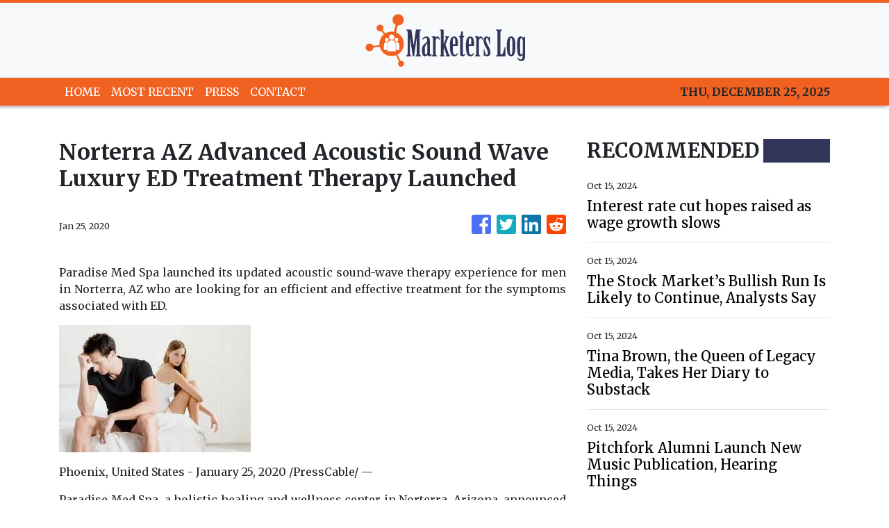

--- FILE ---
content_type: text/html
request_url: https://marketerslog.com/news/norterra-az-advanced-acoustic-sound-wave-luxury-ed-treatment-therapy-launched/202553
body_size: 679
content:
<!DOCTYPE html>
<html lang="en">
  <head>
    <meta charset="utf-8" />
    <title>Marketers Log - Financial Market News and Analysis</title>
    <base href="/" />
    <meta name="title" content="Marketers Log - Financial Market News and Analysis" />
    <meta
      name="description"
      content="Read the latest Business and Finance news on branding, marketing campaigns, and targeted marketing to different generations from currency to stock markets."
    />
    <meta name="viewport" content="width=device-width, initial-scale=1" />
    <link rel="icon" type="image/x-icon" href="favicon.ico" />

    
    <meta property="og:title" content="Marketers Log - Financial Market News and Analysis" />
    <meta
      property="og:description"
      content="Read the latest Business and Finance news on branding, marketing campaigns, and targeted marketing to different generations from currency to stock markets."
    />
    <meta property="og:image" content="assets/img/logo.png" />
    <meta property="article:publisher" content="Marketers Log" />
    <meta property="article:author" content="Marketers Log" />
    <meta property="twitter:card" content="summary" />
    <meta property="twitter:title" content="Marketers Log - Financial Market News and Analysis" />
    <meta
      property="twitter:description"
      content="Read the latest Business and Finance news on branding, marketing campaigns, and targeted marketing to different generations from currency to stock markets."
    />
    <meta property="twitter:image" content="assets/img/logo.png" />

    <!-- Google Analytics -->
    <script>
      (function (i, s, o, g, r, a, m) {
        i['GoogleAnalyticsObject'] = r;
        (i[r] =
          i[r] ||
          function () {
            (i[r].q = i[r].q || []).push(arguments);
          }),
          (i[r].l = 1 * new Date());
        (a = s.createElement(o)), (m = s.getElementsByTagName(o)[0]);
        a.async = 1;
        a.src = g;
        m.parentNode.insertBefore(a, m);
      })(window, document, 'script', 'https://www.google-analytics.com/analytics.js', 'ga');

      ga('create', 'UA-97456795-9', 'auto');
      ga('send', 'pageview');
    </script>
  <link rel="stylesheet" href="styles.8ca23cdaeeb8b52c2408.css"></head>
  <body>
    <app-root></app-root>
  <script src="runtime-es2015.368e0eca94cc579050e8.js" type="module"></script><script src="runtime-es5.368e0eca94cc579050e8.js" nomodule defer></script><script src="polyfills-es5.341d48ffc88eaeae911d.js" nomodule defer></script><script src="polyfills-es2015.95bb65e853d2781ac3bd.js" type="module"></script><script src="scripts.e8829ccd3ea7681ddc31.js" defer></script><script src="main-es2015.6151cb4c09cf997bf255.js" type="module"></script><script src="main-es5.6151cb4c09cf997bf255.js" nomodule defer></script></body>
</html>
